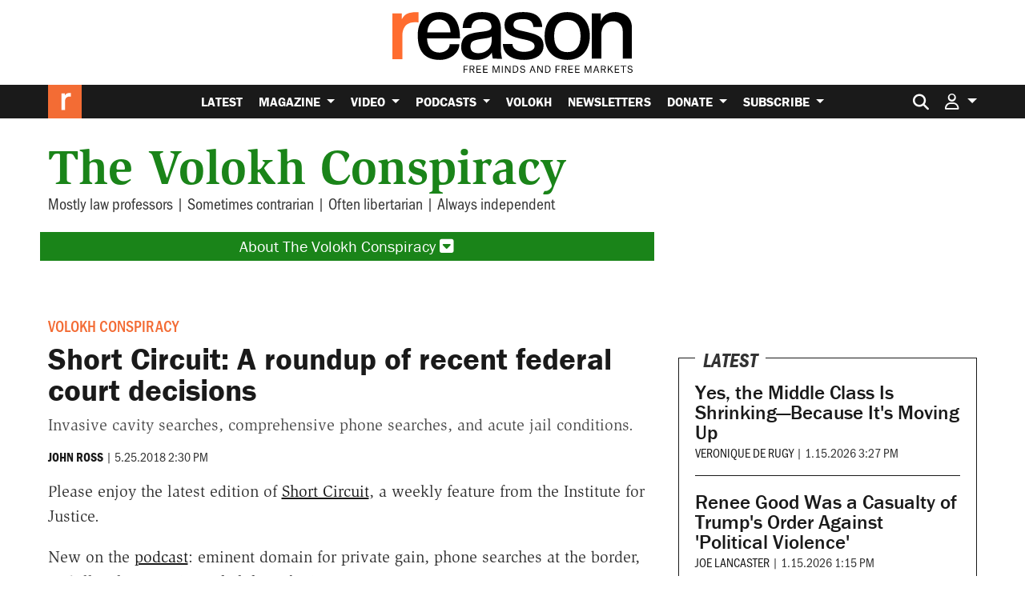

--- FILE ---
content_type: text/html; charset=utf-8
request_url: https://www.google.com/recaptcha/api2/anchor?ar=1&k=6LeMnkUaAAAAALL8T1-XAyB7vxpOeTExu6KwR48-&co=aHR0cHM6Ly9yZWFzb24uY29tOjQ0Mw..&hl=en&v=PoyoqOPhxBO7pBk68S4YbpHZ&size=invisible&anchor-ms=20000&execute-ms=30000&cb=achwkc603re1
body_size: 48945
content:
<!DOCTYPE HTML><html dir="ltr" lang="en"><head><meta http-equiv="Content-Type" content="text/html; charset=UTF-8">
<meta http-equiv="X-UA-Compatible" content="IE=edge">
<title>reCAPTCHA</title>
<style type="text/css">
/* cyrillic-ext */
@font-face {
  font-family: 'Roboto';
  font-style: normal;
  font-weight: 400;
  font-stretch: 100%;
  src: url(//fonts.gstatic.com/s/roboto/v48/KFO7CnqEu92Fr1ME7kSn66aGLdTylUAMa3GUBHMdazTgWw.woff2) format('woff2');
  unicode-range: U+0460-052F, U+1C80-1C8A, U+20B4, U+2DE0-2DFF, U+A640-A69F, U+FE2E-FE2F;
}
/* cyrillic */
@font-face {
  font-family: 'Roboto';
  font-style: normal;
  font-weight: 400;
  font-stretch: 100%;
  src: url(//fonts.gstatic.com/s/roboto/v48/KFO7CnqEu92Fr1ME7kSn66aGLdTylUAMa3iUBHMdazTgWw.woff2) format('woff2');
  unicode-range: U+0301, U+0400-045F, U+0490-0491, U+04B0-04B1, U+2116;
}
/* greek-ext */
@font-face {
  font-family: 'Roboto';
  font-style: normal;
  font-weight: 400;
  font-stretch: 100%;
  src: url(//fonts.gstatic.com/s/roboto/v48/KFO7CnqEu92Fr1ME7kSn66aGLdTylUAMa3CUBHMdazTgWw.woff2) format('woff2');
  unicode-range: U+1F00-1FFF;
}
/* greek */
@font-face {
  font-family: 'Roboto';
  font-style: normal;
  font-weight: 400;
  font-stretch: 100%;
  src: url(//fonts.gstatic.com/s/roboto/v48/KFO7CnqEu92Fr1ME7kSn66aGLdTylUAMa3-UBHMdazTgWw.woff2) format('woff2');
  unicode-range: U+0370-0377, U+037A-037F, U+0384-038A, U+038C, U+038E-03A1, U+03A3-03FF;
}
/* math */
@font-face {
  font-family: 'Roboto';
  font-style: normal;
  font-weight: 400;
  font-stretch: 100%;
  src: url(//fonts.gstatic.com/s/roboto/v48/KFO7CnqEu92Fr1ME7kSn66aGLdTylUAMawCUBHMdazTgWw.woff2) format('woff2');
  unicode-range: U+0302-0303, U+0305, U+0307-0308, U+0310, U+0312, U+0315, U+031A, U+0326-0327, U+032C, U+032F-0330, U+0332-0333, U+0338, U+033A, U+0346, U+034D, U+0391-03A1, U+03A3-03A9, U+03B1-03C9, U+03D1, U+03D5-03D6, U+03F0-03F1, U+03F4-03F5, U+2016-2017, U+2034-2038, U+203C, U+2040, U+2043, U+2047, U+2050, U+2057, U+205F, U+2070-2071, U+2074-208E, U+2090-209C, U+20D0-20DC, U+20E1, U+20E5-20EF, U+2100-2112, U+2114-2115, U+2117-2121, U+2123-214F, U+2190, U+2192, U+2194-21AE, U+21B0-21E5, U+21F1-21F2, U+21F4-2211, U+2213-2214, U+2216-22FF, U+2308-230B, U+2310, U+2319, U+231C-2321, U+2336-237A, U+237C, U+2395, U+239B-23B7, U+23D0, U+23DC-23E1, U+2474-2475, U+25AF, U+25B3, U+25B7, U+25BD, U+25C1, U+25CA, U+25CC, U+25FB, U+266D-266F, U+27C0-27FF, U+2900-2AFF, U+2B0E-2B11, U+2B30-2B4C, U+2BFE, U+3030, U+FF5B, U+FF5D, U+1D400-1D7FF, U+1EE00-1EEFF;
}
/* symbols */
@font-face {
  font-family: 'Roboto';
  font-style: normal;
  font-weight: 400;
  font-stretch: 100%;
  src: url(//fonts.gstatic.com/s/roboto/v48/KFO7CnqEu92Fr1ME7kSn66aGLdTylUAMaxKUBHMdazTgWw.woff2) format('woff2');
  unicode-range: U+0001-000C, U+000E-001F, U+007F-009F, U+20DD-20E0, U+20E2-20E4, U+2150-218F, U+2190, U+2192, U+2194-2199, U+21AF, U+21E6-21F0, U+21F3, U+2218-2219, U+2299, U+22C4-22C6, U+2300-243F, U+2440-244A, U+2460-24FF, U+25A0-27BF, U+2800-28FF, U+2921-2922, U+2981, U+29BF, U+29EB, U+2B00-2BFF, U+4DC0-4DFF, U+FFF9-FFFB, U+10140-1018E, U+10190-1019C, U+101A0, U+101D0-101FD, U+102E0-102FB, U+10E60-10E7E, U+1D2C0-1D2D3, U+1D2E0-1D37F, U+1F000-1F0FF, U+1F100-1F1AD, U+1F1E6-1F1FF, U+1F30D-1F30F, U+1F315, U+1F31C, U+1F31E, U+1F320-1F32C, U+1F336, U+1F378, U+1F37D, U+1F382, U+1F393-1F39F, U+1F3A7-1F3A8, U+1F3AC-1F3AF, U+1F3C2, U+1F3C4-1F3C6, U+1F3CA-1F3CE, U+1F3D4-1F3E0, U+1F3ED, U+1F3F1-1F3F3, U+1F3F5-1F3F7, U+1F408, U+1F415, U+1F41F, U+1F426, U+1F43F, U+1F441-1F442, U+1F444, U+1F446-1F449, U+1F44C-1F44E, U+1F453, U+1F46A, U+1F47D, U+1F4A3, U+1F4B0, U+1F4B3, U+1F4B9, U+1F4BB, U+1F4BF, U+1F4C8-1F4CB, U+1F4D6, U+1F4DA, U+1F4DF, U+1F4E3-1F4E6, U+1F4EA-1F4ED, U+1F4F7, U+1F4F9-1F4FB, U+1F4FD-1F4FE, U+1F503, U+1F507-1F50B, U+1F50D, U+1F512-1F513, U+1F53E-1F54A, U+1F54F-1F5FA, U+1F610, U+1F650-1F67F, U+1F687, U+1F68D, U+1F691, U+1F694, U+1F698, U+1F6AD, U+1F6B2, U+1F6B9-1F6BA, U+1F6BC, U+1F6C6-1F6CF, U+1F6D3-1F6D7, U+1F6E0-1F6EA, U+1F6F0-1F6F3, U+1F6F7-1F6FC, U+1F700-1F7FF, U+1F800-1F80B, U+1F810-1F847, U+1F850-1F859, U+1F860-1F887, U+1F890-1F8AD, U+1F8B0-1F8BB, U+1F8C0-1F8C1, U+1F900-1F90B, U+1F93B, U+1F946, U+1F984, U+1F996, U+1F9E9, U+1FA00-1FA6F, U+1FA70-1FA7C, U+1FA80-1FA89, U+1FA8F-1FAC6, U+1FACE-1FADC, U+1FADF-1FAE9, U+1FAF0-1FAF8, U+1FB00-1FBFF;
}
/* vietnamese */
@font-face {
  font-family: 'Roboto';
  font-style: normal;
  font-weight: 400;
  font-stretch: 100%;
  src: url(//fonts.gstatic.com/s/roboto/v48/KFO7CnqEu92Fr1ME7kSn66aGLdTylUAMa3OUBHMdazTgWw.woff2) format('woff2');
  unicode-range: U+0102-0103, U+0110-0111, U+0128-0129, U+0168-0169, U+01A0-01A1, U+01AF-01B0, U+0300-0301, U+0303-0304, U+0308-0309, U+0323, U+0329, U+1EA0-1EF9, U+20AB;
}
/* latin-ext */
@font-face {
  font-family: 'Roboto';
  font-style: normal;
  font-weight: 400;
  font-stretch: 100%;
  src: url(//fonts.gstatic.com/s/roboto/v48/KFO7CnqEu92Fr1ME7kSn66aGLdTylUAMa3KUBHMdazTgWw.woff2) format('woff2');
  unicode-range: U+0100-02BA, U+02BD-02C5, U+02C7-02CC, U+02CE-02D7, U+02DD-02FF, U+0304, U+0308, U+0329, U+1D00-1DBF, U+1E00-1E9F, U+1EF2-1EFF, U+2020, U+20A0-20AB, U+20AD-20C0, U+2113, U+2C60-2C7F, U+A720-A7FF;
}
/* latin */
@font-face {
  font-family: 'Roboto';
  font-style: normal;
  font-weight: 400;
  font-stretch: 100%;
  src: url(//fonts.gstatic.com/s/roboto/v48/KFO7CnqEu92Fr1ME7kSn66aGLdTylUAMa3yUBHMdazQ.woff2) format('woff2');
  unicode-range: U+0000-00FF, U+0131, U+0152-0153, U+02BB-02BC, U+02C6, U+02DA, U+02DC, U+0304, U+0308, U+0329, U+2000-206F, U+20AC, U+2122, U+2191, U+2193, U+2212, U+2215, U+FEFF, U+FFFD;
}
/* cyrillic-ext */
@font-face {
  font-family: 'Roboto';
  font-style: normal;
  font-weight: 500;
  font-stretch: 100%;
  src: url(//fonts.gstatic.com/s/roboto/v48/KFO7CnqEu92Fr1ME7kSn66aGLdTylUAMa3GUBHMdazTgWw.woff2) format('woff2');
  unicode-range: U+0460-052F, U+1C80-1C8A, U+20B4, U+2DE0-2DFF, U+A640-A69F, U+FE2E-FE2F;
}
/* cyrillic */
@font-face {
  font-family: 'Roboto';
  font-style: normal;
  font-weight: 500;
  font-stretch: 100%;
  src: url(//fonts.gstatic.com/s/roboto/v48/KFO7CnqEu92Fr1ME7kSn66aGLdTylUAMa3iUBHMdazTgWw.woff2) format('woff2');
  unicode-range: U+0301, U+0400-045F, U+0490-0491, U+04B0-04B1, U+2116;
}
/* greek-ext */
@font-face {
  font-family: 'Roboto';
  font-style: normal;
  font-weight: 500;
  font-stretch: 100%;
  src: url(//fonts.gstatic.com/s/roboto/v48/KFO7CnqEu92Fr1ME7kSn66aGLdTylUAMa3CUBHMdazTgWw.woff2) format('woff2');
  unicode-range: U+1F00-1FFF;
}
/* greek */
@font-face {
  font-family: 'Roboto';
  font-style: normal;
  font-weight: 500;
  font-stretch: 100%;
  src: url(//fonts.gstatic.com/s/roboto/v48/KFO7CnqEu92Fr1ME7kSn66aGLdTylUAMa3-UBHMdazTgWw.woff2) format('woff2');
  unicode-range: U+0370-0377, U+037A-037F, U+0384-038A, U+038C, U+038E-03A1, U+03A3-03FF;
}
/* math */
@font-face {
  font-family: 'Roboto';
  font-style: normal;
  font-weight: 500;
  font-stretch: 100%;
  src: url(//fonts.gstatic.com/s/roboto/v48/KFO7CnqEu92Fr1ME7kSn66aGLdTylUAMawCUBHMdazTgWw.woff2) format('woff2');
  unicode-range: U+0302-0303, U+0305, U+0307-0308, U+0310, U+0312, U+0315, U+031A, U+0326-0327, U+032C, U+032F-0330, U+0332-0333, U+0338, U+033A, U+0346, U+034D, U+0391-03A1, U+03A3-03A9, U+03B1-03C9, U+03D1, U+03D5-03D6, U+03F0-03F1, U+03F4-03F5, U+2016-2017, U+2034-2038, U+203C, U+2040, U+2043, U+2047, U+2050, U+2057, U+205F, U+2070-2071, U+2074-208E, U+2090-209C, U+20D0-20DC, U+20E1, U+20E5-20EF, U+2100-2112, U+2114-2115, U+2117-2121, U+2123-214F, U+2190, U+2192, U+2194-21AE, U+21B0-21E5, U+21F1-21F2, U+21F4-2211, U+2213-2214, U+2216-22FF, U+2308-230B, U+2310, U+2319, U+231C-2321, U+2336-237A, U+237C, U+2395, U+239B-23B7, U+23D0, U+23DC-23E1, U+2474-2475, U+25AF, U+25B3, U+25B7, U+25BD, U+25C1, U+25CA, U+25CC, U+25FB, U+266D-266F, U+27C0-27FF, U+2900-2AFF, U+2B0E-2B11, U+2B30-2B4C, U+2BFE, U+3030, U+FF5B, U+FF5D, U+1D400-1D7FF, U+1EE00-1EEFF;
}
/* symbols */
@font-face {
  font-family: 'Roboto';
  font-style: normal;
  font-weight: 500;
  font-stretch: 100%;
  src: url(//fonts.gstatic.com/s/roboto/v48/KFO7CnqEu92Fr1ME7kSn66aGLdTylUAMaxKUBHMdazTgWw.woff2) format('woff2');
  unicode-range: U+0001-000C, U+000E-001F, U+007F-009F, U+20DD-20E0, U+20E2-20E4, U+2150-218F, U+2190, U+2192, U+2194-2199, U+21AF, U+21E6-21F0, U+21F3, U+2218-2219, U+2299, U+22C4-22C6, U+2300-243F, U+2440-244A, U+2460-24FF, U+25A0-27BF, U+2800-28FF, U+2921-2922, U+2981, U+29BF, U+29EB, U+2B00-2BFF, U+4DC0-4DFF, U+FFF9-FFFB, U+10140-1018E, U+10190-1019C, U+101A0, U+101D0-101FD, U+102E0-102FB, U+10E60-10E7E, U+1D2C0-1D2D3, U+1D2E0-1D37F, U+1F000-1F0FF, U+1F100-1F1AD, U+1F1E6-1F1FF, U+1F30D-1F30F, U+1F315, U+1F31C, U+1F31E, U+1F320-1F32C, U+1F336, U+1F378, U+1F37D, U+1F382, U+1F393-1F39F, U+1F3A7-1F3A8, U+1F3AC-1F3AF, U+1F3C2, U+1F3C4-1F3C6, U+1F3CA-1F3CE, U+1F3D4-1F3E0, U+1F3ED, U+1F3F1-1F3F3, U+1F3F5-1F3F7, U+1F408, U+1F415, U+1F41F, U+1F426, U+1F43F, U+1F441-1F442, U+1F444, U+1F446-1F449, U+1F44C-1F44E, U+1F453, U+1F46A, U+1F47D, U+1F4A3, U+1F4B0, U+1F4B3, U+1F4B9, U+1F4BB, U+1F4BF, U+1F4C8-1F4CB, U+1F4D6, U+1F4DA, U+1F4DF, U+1F4E3-1F4E6, U+1F4EA-1F4ED, U+1F4F7, U+1F4F9-1F4FB, U+1F4FD-1F4FE, U+1F503, U+1F507-1F50B, U+1F50D, U+1F512-1F513, U+1F53E-1F54A, U+1F54F-1F5FA, U+1F610, U+1F650-1F67F, U+1F687, U+1F68D, U+1F691, U+1F694, U+1F698, U+1F6AD, U+1F6B2, U+1F6B9-1F6BA, U+1F6BC, U+1F6C6-1F6CF, U+1F6D3-1F6D7, U+1F6E0-1F6EA, U+1F6F0-1F6F3, U+1F6F7-1F6FC, U+1F700-1F7FF, U+1F800-1F80B, U+1F810-1F847, U+1F850-1F859, U+1F860-1F887, U+1F890-1F8AD, U+1F8B0-1F8BB, U+1F8C0-1F8C1, U+1F900-1F90B, U+1F93B, U+1F946, U+1F984, U+1F996, U+1F9E9, U+1FA00-1FA6F, U+1FA70-1FA7C, U+1FA80-1FA89, U+1FA8F-1FAC6, U+1FACE-1FADC, U+1FADF-1FAE9, U+1FAF0-1FAF8, U+1FB00-1FBFF;
}
/* vietnamese */
@font-face {
  font-family: 'Roboto';
  font-style: normal;
  font-weight: 500;
  font-stretch: 100%;
  src: url(//fonts.gstatic.com/s/roboto/v48/KFO7CnqEu92Fr1ME7kSn66aGLdTylUAMa3OUBHMdazTgWw.woff2) format('woff2');
  unicode-range: U+0102-0103, U+0110-0111, U+0128-0129, U+0168-0169, U+01A0-01A1, U+01AF-01B0, U+0300-0301, U+0303-0304, U+0308-0309, U+0323, U+0329, U+1EA0-1EF9, U+20AB;
}
/* latin-ext */
@font-face {
  font-family: 'Roboto';
  font-style: normal;
  font-weight: 500;
  font-stretch: 100%;
  src: url(//fonts.gstatic.com/s/roboto/v48/KFO7CnqEu92Fr1ME7kSn66aGLdTylUAMa3KUBHMdazTgWw.woff2) format('woff2');
  unicode-range: U+0100-02BA, U+02BD-02C5, U+02C7-02CC, U+02CE-02D7, U+02DD-02FF, U+0304, U+0308, U+0329, U+1D00-1DBF, U+1E00-1E9F, U+1EF2-1EFF, U+2020, U+20A0-20AB, U+20AD-20C0, U+2113, U+2C60-2C7F, U+A720-A7FF;
}
/* latin */
@font-face {
  font-family: 'Roboto';
  font-style: normal;
  font-weight: 500;
  font-stretch: 100%;
  src: url(//fonts.gstatic.com/s/roboto/v48/KFO7CnqEu92Fr1ME7kSn66aGLdTylUAMa3yUBHMdazQ.woff2) format('woff2');
  unicode-range: U+0000-00FF, U+0131, U+0152-0153, U+02BB-02BC, U+02C6, U+02DA, U+02DC, U+0304, U+0308, U+0329, U+2000-206F, U+20AC, U+2122, U+2191, U+2193, U+2212, U+2215, U+FEFF, U+FFFD;
}
/* cyrillic-ext */
@font-face {
  font-family: 'Roboto';
  font-style: normal;
  font-weight: 900;
  font-stretch: 100%;
  src: url(//fonts.gstatic.com/s/roboto/v48/KFO7CnqEu92Fr1ME7kSn66aGLdTylUAMa3GUBHMdazTgWw.woff2) format('woff2');
  unicode-range: U+0460-052F, U+1C80-1C8A, U+20B4, U+2DE0-2DFF, U+A640-A69F, U+FE2E-FE2F;
}
/* cyrillic */
@font-face {
  font-family: 'Roboto';
  font-style: normal;
  font-weight: 900;
  font-stretch: 100%;
  src: url(//fonts.gstatic.com/s/roboto/v48/KFO7CnqEu92Fr1ME7kSn66aGLdTylUAMa3iUBHMdazTgWw.woff2) format('woff2');
  unicode-range: U+0301, U+0400-045F, U+0490-0491, U+04B0-04B1, U+2116;
}
/* greek-ext */
@font-face {
  font-family: 'Roboto';
  font-style: normal;
  font-weight: 900;
  font-stretch: 100%;
  src: url(//fonts.gstatic.com/s/roboto/v48/KFO7CnqEu92Fr1ME7kSn66aGLdTylUAMa3CUBHMdazTgWw.woff2) format('woff2');
  unicode-range: U+1F00-1FFF;
}
/* greek */
@font-face {
  font-family: 'Roboto';
  font-style: normal;
  font-weight: 900;
  font-stretch: 100%;
  src: url(//fonts.gstatic.com/s/roboto/v48/KFO7CnqEu92Fr1ME7kSn66aGLdTylUAMa3-UBHMdazTgWw.woff2) format('woff2');
  unicode-range: U+0370-0377, U+037A-037F, U+0384-038A, U+038C, U+038E-03A1, U+03A3-03FF;
}
/* math */
@font-face {
  font-family: 'Roboto';
  font-style: normal;
  font-weight: 900;
  font-stretch: 100%;
  src: url(//fonts.gstatic.com/s/roboto/v48/KFO7CnqEu92Fr1ME7kSn66aGLdTylUAMawCUBHMdazTgWw.woff2) format('woff2');
  unicode-range: U+0302-0303, U+0305, U+0307-0308, U+0310, U+0312, U+0315, U+031A, U+0326-0327, U+032C, U+032F-0330, U+0332-0333, U+0338, U+033A, U+0346, U+034D, U+0391-03A1, U+03A3-03A9, U+03B1-03C9, U+03D1, U+03D5-03D6, U+03F0-03F1, U+03F4-03F5, U+2016-2017, U+2034-2038, U+203C, U+2040, U+2043, U+2047, U+2050, U+2057, U+205F, U+2070-2071, U+2074-208E, U+2090-209C, U+20D0-20DC, U+20E1, U+20E5-20EF, U+2100-2112, U+2114-2115, U+2117-2121, U+2123-214F, U+2190, U+2192, U+2194-21AE, U+21B0-21E5, U+21F1-21F2, U+21F4-2211, U+2213-2214, U+2216-22FF, U+2308-230B, U+2310, U+2319, U+231C-2321, U+2336-237A, U+237C, U+2395, U+239B-23B7, U+23D0, U+23DC-23E1, U+2474-2475, U+25AF, U+25B3, U+25B7, U+25BD, U+25C1, U+25CA, U+25CC, U+25FB, U+266D-266F, U+27C0-27FF, U+2900-2AFF, U+2B0E-2B11, U+2B30-2B4C, U+2BFE, U+3030, U+FF5B, U+FF5D, U+1D400-1D7FF, U+1EE00-1EEFF;
}
/* symbols */
@font-face {
  font-family: 'Roboto';
  font-style: normal;
  font-weight: 900;
  font-stretch: 100%;
  src: url(//fonts.gstatic.com/s/roboto/v48/KFO7CnqEu92Fr1ME7kSn66aGLdTylUAMaxKUBHMdazTgWw.woff2) format('woff2');
  unicode-range: U+0001-000C, U+000E-001F, U+007F-009F, U+20DD-20E0, U+20E2-20E4, U+2150-218F, U+2190, U+2192, U+2194-2199, U+21AF, U+21E6-21F0, U+21F3, U+2218-2219, U+2299, U+22C4-22C6, U+2300-243F, U+2440-244A, U+2460-24FF, U+25A0-27BF, U+2800-28FF, U+2921-2922, U+2981, U+29BF, U+29EB, U+2B00-2BFF, U+4DC0-4DFF, U+FFF9-FFFB, U+10140-1018E, U+10190-1019C, U+101A0, U+101D0-101FD, U+102E0-102FB, U+10E60-10E7E, U+1D2C0-1D2D3, U+1D2E0-1D37F, U+1F000-1F0FF, U+1F100-1F1AD, U+1F1E6-1F1FF, U+1F30D-1F30F, U+1F315, U+1F31C, U+1F31E, U+1F320-1F32C, U+1F336, U+1F378, U+1F37D, U+1F382, U+1F393-1F39F, U+1F3A7-1F3A8, U+1F3AC-1F3AF, U+1F3C2, U+1F3C4-1F3C6, U+1F3CA-1F3CE, U+1F3D4-1F3E0, U+1F3ED, U+1F3F1-1F3F3, U+1F3F5-1F3F7, U+1F408, U+1F415, U+1F41F, U+1F426, U+1F43F, U+1F441-1F442, U+1F444, U+1F446-1F449, U+1F44C-1F44E, U+1F453, U+1F46A, U+1F47D, U+1F4A3, U+1F4B0, U+1F4B3, U+1F4B9, U+1F4BB, U+1F4BF, U+1F4C8-1F4CB, U+1F4D6, U+1F4DA, U+1F4DF, U+1F4E3-1F4E6, U+1F4EA-1F4ED, U+1F4F7, U+1F4F9-1F4FB, U+1F4FD-1F4FE, U+1F503, U+1F507-1F50B, U+1F50D, U+1F512-1F513, U+1F53E-1F54A, U+1F54F-1F5FA, U+1F610, U+1F650-1F67F, U+1F687, U+1F68D, U+1F691, U+1F694, U+1F698, U+1F6AD, U+1F6B2, U+1F6B9-1F6BA, U+1F6BC, U+1F6C6-1F6CF, U+1F6D3-1F6D7, U+1F6E0-1F6EA, U+1F6F0-1F6F3, U+1F6F7-1F6FC, U+1F700-1F7FF, U+1F800-1F80B, U+1F810-1F847, U+1F850-1F859, U+1F860-1F887, U+1F890-1F8AD, U+1F8B0-1F8BB, U+1F8C0-1F8C1, U+1F900-1F90B, U+1F93B, U+1F946, U+1F984, U+1F996, U+1F9E9, U+1FA00-1FA6F, U+1FA70-1FA7C, U+1FA80-1FA89, U+1FA8F-1FAC6, U+1FACE-1FADC, U+1FADF-1FAE9, U+1FAF0-1FAF8, U+1FB00-1FBFF;
}
/* vietnamese */
@font-face {
  font-family: 'Roboto';
  font-style: normal;
  font-weight: 900;
  font-stretch: 100%;
  src: url(//fonts.gstatic.com/s/roboto/v48/KFO7CnqEu92Fr1ME7kSn66aGLdTylUAMa3OUBHMdazTgWw.woff2) format('woff2');
  unicode-range: U+0102-0103, U+0110-0111, U+0128-0129, U+0168-0169, U+01A0-01A1, U+01AF-01B0, U+0300-0301, U+0303-0304, U+0308-0309, U+0323, U+0329, U+1EA0-1EF9, U+20AB;
}
/* latin-ext */
@font-face {
  font-family: 'Roboto';
  font-style: normal;
  font-weight: 900;
  font-stretch: 100%;
  src: url(//fonts.gstatic.com/s/roboto/v48/KFO7CnqEu92Fr1ME7kSn66aGLdTylUAMa3KUBHMdazTgWw.woff2) format('woff2');
  unicode-range: U+0100-02BA, U+02BD-02C5, U+02C7-02CC, U+02CE-02D7, U+02DD-02FF, U+0304, U+0308, U+0329, U+1D00-1DBF, U+1E00-1E9F, U+1EF2-1EFF, U+2020, U+20A0-20AB, U+20AD-20C0, U+2113, U+2C60-2C7F, U+A720-A7FF;
}
/* latin */
@font-face {
  font-family: 'Roboto';
  font-style: normal;
  font-weight: 900;
  font-stretch: 100%;
  src: url(//fonts.gstatic.com/s/roboto/v48/KFO7CnqEu92Fr1ME7kSn66aGLdTylUAMa3yUBHMdazQ.woff2) format('woff2');
  unicode-range: U+0000-00FF, U+0131, U+0152-0153, U+02BB-02BC, U+02C6, U+02DA, U+02DC, U+0304, U+0308, U+0329, U+2000-206F, U+20AC, U+2122, U+2191, U+2193, U+2212, U+2215, U+FEFF, U+FFFD;
}

</style>
<link rel="stylesheet" type="text/css" href="https://www.gstatic.com/recaptcha/releases/PoyoqOPhxBO7pBk68S4YbpHZ/styles__ltr.css">
<script nonce="v1r0p7puhAYu-O6s7CoySg" type="text/javascript">window['__recaptcha_api'] = 'https://www.google.com/recaptcha/api2/';</script>
<script type="text/javascript" src="https://www.gstatic.com/recaptcha/releases/PoyoqOPhxBO7pBk68S4YbpHZ/recaptcha__en.js" nonce="v1r0p7puhAYu-O6s7CoySg">
      
    </script></head>
<body><div id="rc-anchor-alert" class="rc-anchor-alert"></div>
<input type="hidden" id="recaptcha-token" value="[base64]">
<script type="text/javascript" nonce="v1r0p7puhAYu-O6s7CoySg">
      recaptcha.anchor.Main.init("[\x22ainput\x22,[\x22bgdata\x22,\x22\x22,\[base64]/[base64]/[base64]/[base64]/cjw8ejpyPj4+eil9Y2F0Y2gobCl7dGhyb3cgbDt9fSxIPWZ1bmN0aW9uKHcsdCx6KXtpZih3PT0xOTR8fHc9PTIwOCl0LnZbd10/dC52W3ddLmNvbmNhdCh6KTp0LnZbd109b2Yoeix0KTtlbHNle2lmKHQuYkImJnchPTMxNylyZXR1cm47dz09NjZ8fHc9PTEyMnx8dz09NDcwfHx3PT00NHx8dz09NDE2fHx3PT0zOTd8fHc9PTQyMXx8dz09Njh8fHc9PTcwfHx3PT0xODQ/[base64]/[base64]/[base64]/bmV3IGRbVl0oSlswXSk6cD09Mj9uZXcgZFtWXShKWzBdLEpbMV0pOnA9PTM/bmV3IGRbVl0oSlswXSxKWzFdLEpbMl0pOnA9PTQ/[base64]/[base64]/[base64]/[base64]\x22,\[base64]\x22,\x22InzCgGE3wqbDtGPDl8K7w5jCpV4Tw7DCqiI/wp3Cr8OXwqjDtsKmPnvCgMKmOwYbwokUwr9ZwqrDqXjCrC/DoEVUV8Kow4YTfcK0wrgwXWXDlsOSPCRoNMKIw57Djh3CugkrFH9Kw5rCqMOYX8Oqw5xmwqlIwoYLw5lybsKsw5TDn8OpIgHDlsO/wonCl8ONLFPCvMKLwr/[base64]/DhATDl8OQN8OAwp7DncKZYGTDsX7Dnw9QwqLCtcO8JMOKYzpsV37CscKtOsOCJcKoHWnCocKtEsKtSwvDjT/Dp8OqJMKgwqZKwo3Ci8Odw5PDlgwaD03DrWcEwpnCqsKuY8K5wpTDoy3Cu8KewrrDtMKNOUrCtcOIPEkMw5cpCETCvcOXw63DjsOFKVNaw6I7w5nDpnVOw40TXlrChS9dw5/DlFvDtgHDu8KLeiHDvcO9wpzDjsKRw5ECXyAqw68bGcOJR8OECX7CgMKjwqfCisO0IMOEwp8nHcOKwqHCtcKqw7pRMcKUUcKUQwXCq8OBwq8+wodXwoXDn1HCmcOSw7PCryjDlcKzwo/DssKfIsOxa25Sw7/[base64]/DmcOMd8KywpBlfjLDi8O+ScKqRsOkaMO7wpvCszXChMKqw7nCvVlZJlMKw45kVwfCh8KBEXlOG2FIw5Fjw67Cn8ObPC3CkcOMAnrDqsOrw7fCm1XCisKmdMKLVcK2wrdBwq4Bw4/Dui7CvGvCpcKsw7l7UFNdI8KFwo/DtELDncKgEi3DsXcgwobCsMOlwqIAwrXClsOnwr/DgzbDhmo0dWHCkRUuJcKXXMO/w5cIXcK+WMOzE2YPw63CoMOxSg/CgcKdwoQ/X0jDucOww45GwpszIcO2E8KMHjTCs01sEMKBw7XDhCN8TsOlI8OUw7A7SMO9wqAGP3ARwrsVJHjCucOjw58YTiDDo1xxDBXDoRorIsOWwqbClzcRwp7DsMKew5wjJsKsw7jDgcOEL8O8w4HDjTXDqRgJYcKSwoQ9w6ZBbsKZwqgnVMKiw4vDi1x8IBrDkj0bU39dw5/CojvCl8Krw6jDplxrEcK5fg7Dk17DvzPDjzrDvgzDk8KMw57DpiBBwpMtIsOKwp/[base64]/MAsIJknCgQhgOsOIwovDjUDDgcKkNMObacObw6DDhcKgLcKew45pwoTCoAfCnsOATi0PCmMCwrk6XC4Tw5s2woJUH8KjPcKYwqwcOhbCi1TDkXTCv8KBw6puehljwrbDssOfGsKoOsKbwqfChMKYRnNoLwrCmVbCiMKZYsOOR8O/NFPDscK9dMO1C8KiCcOYwr7DqD3DmwM+UsOZw7TCihnCt3w1wqXDm8K6w4nCkMKadXjCkcKqwrE5w73CtMOQw7nDpULDlcOHwoPDpR/CmMKMw7jDvUHDn8K2dDPCnMKUwpLDiHjDnRTDlhUlw6s/OsOKa8Ohwo/CpRjDicOLw7dRX8KQwq/CucKeb2Y7w4DDukjCscKAwopcwp0/F8KxAsKsJMORSRg3wqFTMcKywq7Cp3/CmjVOwpPCgsK0H8OKw40SQ8KJQDQgwqlTwrUcWsKtNMKeXMOqe0BywrPCvsOFAWI5Smh5Mkp3bUXDqnMuHcO1asOZwp/DqsKiWhZFTMODMgYYWcK+w4nDjhdmwqFZXhTClHRcXVfDvsO8w57DjMKrJwrCqklwFjDCv1XDo8KrLVbCqGk1wo/CksKSw7TDjAHDt1cew43CgMOpwoEQw5vCuMORVMOoJMKbw4zCucOXNxkVNm7CqsO8HMODwrMjL8KKJmXDhcOTLcKKFDzDt3zCpcOaw5PCuGDCoMK/J8OEw5fCm2QJNTnCnz4IwrrDlsK/ScOrZ8KuBMKRw47Dt1/CicO2woTCncKYF1ZOw4PCqcONwq3CvzogasO/w4fChztnwr3DucKMw6vDj8O9wojDm8OnKsOpwqDCoF7Cu0/DshQpw5d7wrXCiWsHwqLDosKmw4bDghNFPTR5AMOuacKfSsORFsOOVBF+wq5Mwopgwo1jNXfDqBIoDcORKsKZw7MTwqfDrMK1bGfCkXQIw7IywrPCnlBywoNYwpIDLmXDpF5zAGBOwpLDscOSGsKhH0vDssKZwrpfw4DDvMOoB8K7wq5ew50TG046wpV3OkHCuDnCmi/DjVTDgGbDhURIw5HCih/Cr8Ozw7zCshrCrcORKChNwqBvw6MNwr7DpMKocwJPwrg3wqJUWsKMQsORd8OzWSpFUcK1dx/CisOLQcKEdgJTwr/DnsOsw6PDl8KzGkMow54KOjHDmFvDu8O7EMK0wqLDuR7DncOHw4dTw5M8woZAwptIw47Chhp/w74UdR4kwqPDqsKsw5PCusKjw5rDu8Kuw5oFaWs/U8KhwrUPcm9MHiZ1b0bCksKKwqoGBMKZw6ofSsKieWTCkjbDtcKGwqfDm2kBw4fCkzVEFsK1w5/DkxsNMcOFKizCpcK7w4vDhcKBMMO/ZcOJwr7CrTrDuXx7JTLDqsKNU8KfwrLDomLDgsKkw5ECw5XDqEfDuUTCqcKuVMOVw5ctccOMw5LDr8OIw49dwovDgkzCtg1BbWA4SkVAaMKPSyDCryTDqcKTwoTDq8K3wrg1w67Cu1E3wqxiw6XDhMKabT0BNsKbVcOfRMOewp/DlsOfw4nCllvDqi1hXsOUPcKhScKwD8OswpDDh0UDwpTCnm57wpYlw60Zw6/DjMK9wqbDsXDColXDgcObHBnDsQnClMOjLFJ4w4Agw7HDkcOPw6J2ICDCj8OkEkxlPWUnCcObwqZYwpxOBRx5wrBwwq/CrcORw5vDrsOQwp9bbsKjw6Rjw7LDqsOww6t9YcOXQTDDmsOqwq9HDMK9w5LCgMO8UcK2w6Vqw5B5w7NzwrDDh8KGw4ICw7TCi1nDtmA/w6LDgmnCsVJHfXDCpF3DscOJwpLClUPCm8Opw6HCj1vCmsOFW8ONwpXCvMOxezFOwovDvcOjcm3DrlYvw7/[base64]/wrTCnR4Cw697TlzDicKTwqxAd1wnVktmE2HDlMOOfR8fIy5VYcO5HsOoEcKpVTbCsMO/EzDDk8OLD8OCw5nDtj5JFRs2w7k7W8OXwo7CkS1IJ8KIVBbDrsOkwqN/w7MbJsO/JxbCvTbClCZow409w5rDqcK4w5DCmFoxJ1k0cMOXG8O9C8K0w6LDvQFiwqTCisOXUzEbVcO5Q8KCwrLDpsO+CjXDgMK0w7ACw5YLfwbDscOTPzvChDFrw6bCr8OzVsK/wrvDgHIewozCksKDFMOoHcOKwrAzNlrCjh0zTElGwpzCtRscPcKuw63CuiXDksO7wpYsDS3ClHzCo8OTwpByAHhrwpAgY0/CijvCvsOrfw8+wqzCvSZ4WQIkM04sGxXDpSU+w74xw6xaH8Kzw75NWMOdccKIwoxew7AnSwV9w5LCrkZ/w65WA8OZw4ARwonDgVjCizMHJcKtw7dkwodlRcKSworDjDXDrQ7DksKIw6PCriZOWj4cwqfDtTouw7TCgx/CuVTCjEsCwqZYW8OSw58jwr1/w786L8KRw4zCgcKLw4VBUx/[base64]/Dkn/DmGbDpMOpE1JTG1Rgw7dMwoppw6x7RT4AwrvChsKNwqDDqC4Lw6Mmwq7DnsOrw4kHw5zDl8OzZHocwp5URC56wofCjmloUMO3wqnCmH5kQmLCpUZOw7XCqEo4w4fCq8OIJg5Fck3Dlz3CtU9LUx5Iw75bwp0gNcOew4/CicKef1UOwp1FUg7DisOowpoawppSw57CrFvCqsKKPx/[base64]/DiU7CmAfCmcOYw5DCmcO1bMOuV8O4d05bw45Gw4jCqUDCgcKbAsOlwroMw6fDvF9fKzDDog3Cnh1WwpXDhzcaARHDusKHSUxFw58JSsKiHH/CqAApGsKFw60Mw6rDu8KENRnCiMOyw49/U8OAD0vDtzNBwrt1w4sCDWsVw6nDlcOxw44WOklZKj7Cj8KHC8K0Y8O+w6lJECYGwq8mw7nCjWMGw6zDqMK0BMOKEsOMHsKjQFDCt0FAeSvDhsKEwr1sHMOLw4rDisKQM1HCnyvClMOdVMK7wqYzwrPClMOgwoDDmMKqW8ORw5/Cv29HDsOfwp3CrsOnM1bDmn8nGMKYPGxswpHDvMOldWfDiVIMesOiwqRbWFtvUgrDtcKAw6t9YsKyNmfCiXvCpsKxw4tNw5Fzw4HDkgnDjkYBw6TDqcKzwosUFcKQWMK2LwLCu8OGJ0wYw6RDDFxgVFLCv8OmwrMJSA9/M8KXw7bCvlfDmsOdw7tFw48bwqHDrMKxXV4XSsO+ehPCrDXDusO+w4hbOF3CicKdRUXDqMK3w7w7w6hvwol0F3HDrcOnK8OOasKGYy17wqjCsAtgay/DgmJaLMO9UAhCw5LCn8KPGzLDrcOEOMKAw4/[base64]/wq18w6PDpHAOaF/CkS3DmcKzw45OIsOBwrY2wqFfwp3DucOeJyp7w6jCsnwULsKyYsKzbcKvwpfDlAk0XsKhw73DrsO0QhJPw7LDqMKNwoJCbMKTw6/ChgsZY1XDpQvCq8Opw4Asw67DsMKhwqnDkzTDmWnClCbDgsOlwqlrw6IxQcKzwpwZeTM7LcK4CFowLMK2wrMTw6zCvTPDljHDvHnDicK3wrXCgH/[base64]/CokYYw67Cl294w77CjcKtX0bClcO0w6fDmRpiTUE6w51bE0PCnUgawqXDksKxwqbDgxDCpsOlcXbCs3rCi1VLPhs7w74qGsOlaMK6w7fDgSnDvXXDikNeWmU/wpURXsKgwp1Pwqo/[base64]/DlMKRw6LCtMK5GXjDn8K8wprCtHLCjMODGljCjsO9wrfDoG7CjDYlwoQHw67DjcOiQT5hIGTCjMOywoHCl8K+ecOhUsOlBMK2esKJNMOQUwrCli9FGcKBwpbDnsOawo7CvD86HcKtw4fDisOFYwwiwozDhsKvYX/CvXYBCwfCqB8LasOuVjXDuCwtQXzCm8KDXTLCuE0QwrB1RcOVfcKRwozDoMOWwoduwpbClSLCnMKMwrPCtF8Jw7DDo8KfwpsTw60mEcO0w6A5LcOhFEkvwoXCuMKhw6JCw5JtwoDDlMOeWcO9DsK1P8KjP8OAw6ltBVPCljfDocK/w6F+UsK5I8K5H3PDr8KKwotvwoLCjTXDlUXCoMKjwo5vw5YAbsK4wrrDtsKEGMKjdsKqwqTDuW9dw5kPWA5Rwqc0wpgIw6gYYBs3wrHCsCQueMKiw4Nhw4bDkQvCnTlFU3fDpWvCmsKIwr5cwq3CvBzDsMOgwonCjsKOQDRVwr3CscOGasOfw6/DtTrCqV3ClsKbw7/[base64]/CkcKzZcKvw4oQw6QeJsOCEcObI8K1w6ItT8OJDjfDkW4yQUgHw5rDv3ghwr/DpMKYQ8KacsOvwonDnsOicVnChMO5JFtuw4XCvMOEGMKvAkHDhsK3Tw3DvcOCwoRnw7oxwpjDp8KWA2FVOsK7fl/CqTRkR8KeTQjCpcKRwrE+YjLCgF7CiXjCoUjDlTAow4lZw6nCtj7CjQtCLMO8Syc/w4HClcKyPHDClSrCvcO8w50Fw6E/w6wZXirDiyDCg8Ktw60jw4Ugb10ew6IkN8OaS8KuQcOrwotuw5/DiAo/w47DssKkRhjCs8Oyw7ppwoDCvcK7FMOoc1fCvS/DrR7CoCHCmRTDpmoMwr5YwrDDisOhw6ECwqw6PMOeMBtDwqnCicOPw6bCuk4Tw4cTw6zChcO+w59TMV3ClMK5UsOdw4EOw4PCp8KeFsKdH3Zpw6M0Pw4QwpnDuWfDnEfCl8KJw69tCiLDksObIcK9woUtIGDDgMOtOsKjw5fCr8KqecKGHDYfYMOfNhwrwr/Ch8KjKcO1w7gwCcK6EWNhUEJ0wo9bb8KUw7jCl07CpBnDp04mwq/CuMOlw4TCtMO2asKqbhMDwrwyw6MDX8K4woh+PnEww5NgYk4tHcOIw53Ct8OgRsOXwpfDjgbDnVzCnAjClR1kYMKbw5MZw4QTw5IowoVswp7DrAzDollJPT9TbmbDhcOBa8OOf0HCicKrw6pKCV08BMOfwqMES1g5wrx/P8K6w548HAjDpXDCo8KYwpkRFMKqb8O/wr7CpsOfwroDCMOcZcORfsKpw7U0RsOIFh8DS8Ordk3ClMOuw6MBTsO9Yy3CgMKtwqzCt8OWwog8clUkVy0Cw5DCtWZjw5QiWmbDsSXDv8OWKsOew5bDp1pzYlzCs3LDi1/[base64]/CnWNpRMOBw7HCtsKxVBxqwpUbw6pLw4d5azw3w7QbwqDCvhrDgMKPJw4oTMO8PjU5wqt7W3gtLHceZgEIScKid8OnN8OcCEPDpSjDhC8YwqESdW4ZwovCrsOWw7bDt8KMIVTDujBqwopTw75laMKCan/[base64]/bcKdLGzDggjDuMK5EcKIwrzDssOINRgpwq/[base64]/bsOXRsKTI2sfF8Kqwosgw63CqMK2w6FHIDLCtMO2w47CqT16SxIvwojCmzkxw7PDrnLDq8OywqYdWCDCu8KhBxPDpsOdAhbCpiHCoHdgW8KQw4nDmMKLwoVYLsKgB8K0wpMgw6rCuE5zVMOlUMOLcwcCw5vDqHtKwpY+VsKfQcOpHk/[base64]/LMK/w6cPESzCmcOKw4bCu8Kzw6fComTCizvDmAnDi2/Coh7CtsOSwo3DtGfCmXlORsK1wq3CvAvCrELDvXA+w6k3wqzDp8KVw7/[base64]/[base64]/DuMOVw5vCksK/V3VcCsOKwozDgnlKUGkmwpIcMDDDtm3CvXpGQ8O1wqAzw6nCqS7Do1bCgGbCihXClnTCtMKhRsOPQCBAwpMdHW86w5Rww7tSFsKLA1JzYV8TPBkxwqvCnVbDmSTCj8O8w758wr06w6HCmcKiw58pF8OXwqfDtsObBi/Cg2rDp8Ovwo83w74ew7ZsA3jCijNMw7s3LB/CssORQcOvSHbDqXguJMO8wqEXU3s6McOVw6fCiQUOw5XDs8KewonCn8OGMwcFe8KOwrjDocOGTh3DkMOQwrLCrHTCvMOYwo7DpcK1wogVGAjCkMKgRcOAbDTChcK9wrnCh2kfwq/[base64]/CoCbCrDo7wpXDgcOPw5EswrvDq8OhPcKwEsKkBMOgwqEDByjChHFnfl3DosO4ekIoXsKrw5gZw5ZiEsOlw5ZBwq5ZwrRRBsO3FcKMwqB+axM9w5h1w4DDqsKtacOjNkDCmsKXwoRfw5HCg8OcBMKIw4nDjcOWwrIYw6zCk8ODEmfDukwWw7DDq8OLYDE/e8OZWEbDtcK5w7tew7vCiMKAw4wewqTDqSx+w4RGwoEVw6U5VzjCmUfCsD7Ci1zCusOua1TCsG5MYsKfdz3Cg8OSw5kWHUN6fHkHBcOLw6XCqsOnMWzCtmQRF3gHfnzCkyl+dBMVdSMxV8KtEE3DqMOoMsK+w6/Dk8K+XDshSAvCkcO8fsKMw5nDg2/DmGvDmMO/wovCmyF4JMK7woDCiznCsHjCocKvwrrDpMOeK2tPP3zDmEMNNB0KLMKhwpbCkm5XS0hnRw3CiMK+asONScO2McKeIcOBwqtuaQrDl8OCLl3DmcK3w74JccOrw49qwpfColhdwr7DiEA1JsOCW8O/WMOIb3fCvSbDuQ8bwoHDowzCnX0QRl7Dq8K7asOxeSjDil9WD8KLwo9AJDzCiQ94wol8w7jCp8OmwpsnQ33Cvj7Cozksw6bDojcCwqfDmgxZwrHCghpUwpPCpHggwrRWwoQPwqMswo5vw6QmcsOnwr7DpRbCncOiJsOXaMKEwpjDkic/SnUrdMKcw4/CoMO7AcKLwqFpwp4RG1xFwp/CuFk5w6HCjyBjw63Ch2NQw5kow5bDlRI9wrssw4bCmcOaW1zDlwxRSMO1Z8KWwprDtcOudB4eGMOmw7jCjA3DrsKVw7HDmMOqd8KUPyocSwwDw5rCullNw63DucOZwqVKwqEdwqbCjz/Cr8OeQcKNwotWcyMgNsOowosnwpbCrsK5wqpFFMOzNcKnQnDDgsKnw6nCjQHCscOOI8O5eMKDUmVmJzkFwpYNw4RIw4/CpgfChTYAMsOeUW7Do10Bd8Ogw4PCohxMwojChwFAVkPCm3PDugVLw7BBTcOHYxRLw5UKIjxGwofCvDnDtcOCw7BVD8KfLMOmCcKzw4UdH8OAw5LDusOkc8Kmw4jCm8K1O2rDnsKKw5Y7BG7CnhnDphwPEMKhR3sZwoHCmF/[base64]/G2IOYm7Chm/Co1YQw7wvVMObDxBuw4PCmsOLwqvDgDIHCcKGw5kQaRIRwo7CgsKcwpHCmMOow6rCg8OYw6XDm8KIDWZ3w6rDijNVBFbDksKVC8Oww7zDssO8w7hRw7PCrcK3wqHCo8K5GkLCrTFrw7fCg2vCqU/[base64]/woQrJAghAg/[base64]/MsKGVhvDnsKoVkrCrcKHBcOaJkfDpcKSw5BQIMK0wrpFwr/Dt1NHw6LCiHbDlGHCuMKGw53Dl3JlD8Oaw58KaB3CrMKwCXIaw6kSD8OJYWBSUMOlw55jcMKowpzDmVHCocO9wokiw5AlBsOewpB/[base64]/[base64]/wql5FXFpJMK5OsOTw7Mcwot8fcKhw6EaSDJ7w7pQBcKPw6gJwobDs016P0DDhcO/w7LCjsO8H23CgsOCw4wdwocJw5xeEcOYZUhmBMOLNsK2AcOjcEjCkkxiw6jChF5Sw75xwrZZw7XClGd7OMKiwrfCk10EwoTDn0TCj8K/S3XDmcOwH35TRVk3IsKHwpfDgV3CmcK1w5XCuC7DlsOkay3Dlz1pwqJkwq9awqLCnsKOwqAyG8KtbSHCgz3CgjfCgBDDq3YZw6HDlcKmFCwow60nfsOdwokwccOVWH89ZMOyKsOHbMOGwoXDhkTCjEp0K8O0IQrCjsOEwoDDu2Ngw6llCMODYMOJw7/Dvw9Bw4DDo2l9w4rCg8KUwpXDicOawpvCglTDhghYw4LCkhDCpcKBOUAsw67DrsKbE13Ch8Kfw702BEPCpFDCpsKmw6jCuxQ6wrHCmibCuMOyw64Fw4Mpw5fDqTs4NMKdw7XDj0YrOsORS8KQehvCn8K8FQLDlMK1wrBowpseYATCusK/w7ASc8K5w704fcKdFsOmPsOgCxBww6kewoEZw5PDkU3DkxHCpcO5wqzCr8K8F8KCw6HCpRHDrsONRMO/[base64]/CtR7DgcKBwroBwpbDjsOow6HDkxTDtMOfw6rCmRJ0woHDoVDCkMOUHzlODwTCgMKPY2PDscOWwr8pw4nCj108w5R3w4PCow/CpcKmw6XCoMOTWsOhA8OqDMOyDcKdw5l5Y8Opw6LDtX5rFcOsacKYesOnL8ONHyvDu8K+wpkCYhnCgw7CjsOSw5HCsxEWwr93wr3DnVzCo3JZwqbDh8Kuw6/[base64]/RkckNCPCmcKhMHIDw6rCv8KVwrtcPsOlwo5tUTbCgAMswpPCuMOlw7/[base64]/KDgNw5JEQMKwEcKbw4xBw73CpsO2CSsDwrY/wqbCvxfCnsO7bcOCHAbDtsK/wqZqw7wAw4XDjWrDnGhSw5lIFiHCjBskRMKbwq3DgXtCw6rDi8OdaHoAw5PCt8OGw7XDssOrUjxqw4w5wprCq2EdTh/DjD7CqcOKwrLCkBNVPsKaPsONwpnCkkzCulrCgsK2C34+w5loP2zDg8OpdMOtw6LDo1XCmMKfw68ncmllw4TCocOZwrchw7vDtU7DrhLDs0kfw6nDqcK/[base64]/DjMKCw4R8w77DtcOowpgscMODAMO5wqvDucKzwrFYUn02w41kw47CgB/CoD0gQjwpFHzCvcK5V8K3wo1sAcODXcK3ZQpmQ8OjBh0NwrxIw7sSOcKsRsOwwr7ChmjCvA03EcK7wr3DgR4tfsKAJsOwc18Uw7vDnMOXPhvDpcKhw6BkXC3CmsKWwqZpF8KpRDPDrWZswrRSwpXDrsOIfcOow7HClMKfw6LDoWlgw5/[base64]/DssKYb8KhaGxmCyM6csO0wofClcKYdwUmw4NGw4/DiMOOw4I2w7jDmggMw6rClxHCrUXDrsKiwo1awoXDisKcw6wew6nCjMO0w7rDo8KpVMKxBUzDi2YTwpvChcK+wodNwoTDp8OYwqEXGADCu8OSw64pwqdiwqzCkwhVw40AwpLCk2ZNwoJ8EmnCn8KEw6khHVc1wo/[base64]/[base64]/w6bCp0ZIwoTDsHnCvTfDskHCq2N1w7zDlcKKwqvDqcOUwpsyHsO2asKPEsK9UX7Ds8OlITpPwrLDt1x9wqo9KQ0SHm9Xw7TDjMOXw6XCp8Klwp4Jw7kdfhcJwqpeaw3CpcOIw7DDqcKww73Crw/Dmk11w4TCrcOBWsOOIx7ComfDg1PDuMKyHgtSU1HCigbDpcKjwqk2UTZxwqLDowcbYF/DtX/Dmi4kVyPDmsKFUsOnFjRiwqBQOsKYw5A1VnYQRsOyw6fCosKfJCtVw4LDlMKvJFwpV8O/[base64]/CsVLDosOUw7EffGnCv3Fgw7bConzDt8O1S8KQcsK0J2TCosKAW03DnQ1pY8K2DsOgw4MbwphyEnBpwrJuw7E0bsOVEcK+wpB/[base64]/DtEFoCcOUwozDqVlCw6J3HcK0w7LCisOnw7NxMsKyPyZMwpPDocKVf8KFasKYFcKWwp8pw4LDkmQqw7BxDF4ew6/DsMKzwqzChm0Ff8OhwrHDu8K5QcKSOMKVYWcgw6ZYwoXCvsK8w4bDg8O9IcOqw4BgwqwjGMOIw57ClwpZcsOyQ8Ojw4g4VivDjFfCvQvDhk/DtMK9wq5/[base64]/wqQuw5lIw6lTwoBTX1/DqizCnnvDoVtfwpXDvcK2ZcO+w6LDgsOVwpbDq8KMwp7DhcK5w6XDrcOoOWsUVxFqw6TCvhhmasKhPcO6IMK/[base64]/DlUTDi8OcPMKFW8KhPMOQwq0NwoQBaEsyNlpXwrQ6w5knw5sXazfDj8KFbcOJwo5bw4/CucKQw7XCkkRuwrvDksOiK8O3woTCgcKKI03CuWbCrsKuwp/DuMK0c8O1HnvCrMK/wrbCgV/Cl8O1bgjClMKVS2ESw7Qxw4/[base64]/wqzDtcK5w7hVIMOCTnBVw5oOw5jCinjDq8KDw7cawobDh8KcBsK9B8KeTw5LwqFNNjPDqsKcRmoLw6LDvMKlQcOpPjDDtXfChRsoV8K0ZMO+V8OGK8OIX8ODHcO2w77Ckj/Dg3LDv8OdSWrCo33Cu8KUc8KHwofDk8OEw4E6w67CqUEnQmjCvMKOwoXDhx3DocOpwrFFK8O6FsOMS8KIw5lIw4PDkHDDuVrCp0PDnAXDgTfDo8OVwrdtw5bCuMOuwp0YwpJnwqtswpgmw5/DrMK6cAjDhhDChizCo8OnZcOtbcKxDsOYRcOzLMKiDCxTQwXCmsKMHcO0w70WLDIhHsOjwohnOMKvGcORD8Kdwr/DkMOpw5UEY8ONNwLCiSPDpmPCh0zChENtwqENTXYvXsKKwq/DtD3DtjAVw6/CjGvDosKoW8KDwrF7wqfDn8Kdwqg5wqHCksKaw7Ryw5ZAwqTDvcOyw6fCkxLDtxXCtcO4XBzCvMKLFcKqwoHCu1XCnsKCwpwOasKiw7xKBcOHKMO4wpMGPMOTw6XDkcKgcg7CmknCoGACwqMBf3Y/dj/DmXDDoMOTHXoSw4c8w4oow73CusKnwoohOMKrwql/woAZw6rDoh3DoS7CqsKYw4DCrHPCvsOKw43CozXCo8KwFMK0NV3Cq2/CswTDiMOQcAdewrvDhMKpwrRKSVBwwoXDuiTCgsKPZWfDpsO6w4zDpcK/w7HCn8O4woUSwqjDv17CnHvCsH3DksKgNjTCksKjBsOTTcO/[base64]/DgDTDqcKXM8OcW2LCm8OBWmYyTWPCnAXDj8OGw5PDhRDChlxRw5pTfzh6UW1kcsKmwqnDqRDCiDDDp8OZw6kTwodxwooibsKrd8K3w75hG2AAY0rCpEsaZ8OkwrFcwrLCncOKV8KXwo3CtMOOwojClMODLcKBwqZ6DsOcw4fChsOiwqLDksONw7E/[base64]/JFLDvTPDjRXDmsOOHHhRakYmOMKqwrvCmgV2YxBvw4TCpsO5YcOxw5w1McO+MUFOCW/CicO9VyrCqWJCbMKmw7zCv8KaEcKOAcKXLhjDt8OlwprDnjfDq2R5aMKawqTDt8OZwqBgw4Qew7fCq2PDrw5dKsONwoHCk8KmCDZCdcKsw4xJwqzCvn/Cv8KkQmEsw5R4wplvVsOEYiMXR8OGbsO6w5vCtRB3wr12wojDrV0pwqAPw6PDmcKzWcKSw6PDr3ZpwrATajYGw5TCusKyw6XDt8OAVXTCuTjCoMKNXF0ULnDClMOAKsOHDBgxMVkWB2DCo8OjPX0JFHhdwo7DnQ/Cv8Khw5VFw6TCn0YHwrMUwr1XWW/[base64]/[base64]/AsK2w5jDizTDpsK3wp7Ci8KZwoXDkcOCwpPDpEvDjsOTw4tvIh5CwrvDvcOgw7/DmQE0FBvCnVR6QMKxCsOsw7rDvMKNwosIw7hIIcKHcw/Cq37CtU3ChcKJI8O7w758KcOlacOIwoXCm8OdMMOdQ8K2w5bCoRo1DcKWYjLCq3TDonvDg3Etw5AMXgrDvsKBwpfDrMKyJ8KVP8K/ZcKNY8K6GSBCw4kGX3onwp3ChcOuLDjDpsKBBsOxwqlywrs0UMOywrrDpsOoLcOORX3ClsKwKzdhcU/CiXIaw5MYwpnDpsOBZsKDQcOowpVKwrFIWH5IQQ7DscO7w4bCscKJGx1eJMOmQHsHw4lpGUx8GMOCZ8OHJinCpz/CiHNewpjCkFDDoT7CnnFwwpxzbA4WE8Kfd8KsKhZ4IDduG8OlwqzDji7Dq8OWworDt3zCqsOwwr1tGHTCgMKRCcK3XERpw4tSwpjCg8KiwqzCh8Kzw6F1f8Ocw5tDU8O6e35JdWLCh1LChBzDh8KAwqrDr8KdwpLCiAxqKMObfyXDl8KtwpV9MULDh3vDnQDDoMK2wq/[base64]/w7hzwpkzw5vCm3TDqcKMwotkwrRwwqtWwoEWFD7CusKPwpI2CMKFa8K/[base64]/[base64]/wqI8w4cewot8esKke1vCnsK3dyQSQh4ILMOIeMK0OcKQwpdWbm7Co37CmkzDnMKmw7F6RBrDnMKOwqDCmsOgw4rCtMO1w5cjXsKREQsJwovCv8K8QS3Cmg9pL8KCfGXCvMK/wrZnRsKtwqU6w7zDgsOfSiU/[base64]/Cg8OcSXIXwql7w7zDplTDk8O7wpvDkjFyG3PDmsO9fiILJ8KoRQRNwoDDpT/DiMKfKXTCpcK8JMOUw5PCscOYw4jDlsKcw6vCiklEwqYvPcKzw4c1wqhdwqzCggTCisO0KiDCpMOtVXHChcOkWGFGIsO9ZcKPw5LCg8OFw67DlWsyNGzDhMO/wo4/[base64]/CkMKeXsKGwr7ChEDDsFHCo0onwp/DqmXDqsKnE3kfHMO9w57DngdaOgbDgMOWE8KCwoLDkirDvMK0JsObHml6SMOZZMOIYSwBdsOcN8KbwoTChcKDwqnDkgtZwrlvw6/[base64]/Du8KPSxzCvBTCthZPUCjCjGXCvDrCgsOpUzPDisKkw7jDnUFtw4d1w7fCggjCucKgGsOkw7DDncO8wr/CllBjwqDDjA13w5bCisOWwpDCvGVCwqHCsVvCs8KoacKGwrzCpws1w7xkXkbCocKEwoYgwrZnHUlPw7XDtGduwrp2wqXDgxIPGi5iw502wo3Cljk0wqhPw4/DklTDgsOCMsOTw5nDnsKtfsO3w7MldcK/wrAwwqgZw5/DtsOJHlQAw6/[base64]/Ciktpw5IfZUHCt8KZw5vCucOEL1h1TsKWWFs/wpt0R8OKXcO/UMO2wqo/w6DDucKbw7Nzw6B3AMKqw6jCo3fDiDt8w53Cp8OeP8KRwolUF1/CrDHCq8KNMsOcJcKnHSrCkW8FKMKNw6PCmsOqwrBpw5zCn8K8YMOwBHF/IsKCFQxJQ2LCk8K9w4kswrbDnBHDucKOW8KRw4QQZsK1w5XCgsK2HSfChmnDssOhdMOkw7/ChD/CjhQUOMOqIcK7wonDiw3Ch8KBwrnCqsOWwp4EH2XCgcOsLDU/[base64]/DoA4pVnvDv2QLwpILEcKiVVbCkhV5wqMLw7zCvhPDi8O5w7Jew54hw5glVzTDrMKMwqkDXWB/wr/CtR7CicOKAsOPYcOewrLCgB56MhFJXy/CrnbDhSLDkGXDl34UTSkRa8KnBRHCokHCpWvDssK7w7fDqMOxMcKlwqRIL8OFN8KEwpjChX3CujZqFMK9wpYmL2pJc0AND8OERjTDosOMw5saw79XwqdkNSHDnj7ClMOnw43DqnUew5bCnHF4w43DiBzDoiYbHAfDvcKfw6rCg8KawqF1w4zDkg/Cp8Orw6vCq0fCoxjCjsOFVxA9R8Kfw4d6wqXDgR57w7l+w6g9d8Kbw4ILYxjDnsK6wolvwqMoScOBEMKjwqhKwrg5w4hYw7DCsAfDssOTb3vDvjsKw5/DnMOAw7RPCD/DrMKfw6R2wptgez/CkzN5wpvCsmEDwq1uw6fCvwnDh8KhcQIAwpA7wr5rH8O5w4hXw7TDi8KvEz8BLGYCTHVcN2vDtcOMeX9qw6rDiMOVw5DDrcOnw5Z/[base64]/CoRTDvEXDusKgwqnDkjTDh8OsScOSScOKOC9awrMRHUokwo0SwoDCu8O7wppQbF/DvMOCwqjCkUvDicOwwqVKQ8OPwotxN8OzZyPDuQRFwrVYQ0LDpRPCugXCqcOqb8KEEi3Cs8OKwprDq2VUw67CgsOewqXCmMO4eMKtJkxyFcKrw5Y4ITXCnXHCglLDv8OBL0c0wrVDeSdLdsKKwqzDrcOXRUDDjCwAYAALOG3DtWEXFBLDuErCsjJYBU/CmcO3wo7Dk8OXwqDCpWomw67CisK8wrtvHMOof8Knw5MHw6B5w4rDtcOTwoVTDFFdDMKTSCNPwr17wphBWAtqNjjCkHrChcKJwpxtZTkBwrPDt8OOwptxwqfCksOewp5HGMOEFifDgwIyDV/[base64]/[base64]/DnztIYlPDg3R/[base64]/DlCvDmsK2XsOTS8KoEcKTHcOYw7tEw47ClsKKw63CksObw5HDq8OiTDt3w5d6csOpCzfDm8KQTlbDozwLXcK3GcK+dcK+wodVw7EJw4h4w4NrPH9eaDnCml0ew5nDi8Kbf3/DqxLCkcOBwrxkw4bDg0fDjMKAT8KUDUA5W8OJFsKbGSXCqn3DsFMXR8Kuw5nCi8KswrLDiFLDhsO/wpTCuRvCjS4Qw7g1w4FKwrpMw7rCvsKDw5jDlMKUwooIHGBzFX/DocOnwrIDfMKzYl1Xw5Ixw7HDmcKtwq4GwohCwrfCuMKiwoHCp8OCwpY8AnHCu0PDshMnw7Y4w6N5w63DgUc1wqskSsKnW8OZwqPCqDpqX8KhDsOOwptjwpkLw7oTw63DvlwbwrVWMCFdd8OpYcO8wr/DglYrdcOcEnhQLkRSCh4mwr7Ct8Kxw7YMw4xLSTgKRsKowrFww7EMwpvCiAlFw7TCiGIcwpDDhDU2DgQQcTxYSRZuwqISecKxYcKvKzbDgHvCmMKGw5M9Ty/[base64]/[base64]/DqcOgwrU5WwjCn8K9JA/[base64]/Clgpqw6HDoMK3YwVdwpQGW8K4woJIw4DDq3nDoVXDgC/DiBw7w49jEBbCtlnDnMK1w5tMKTzDmsOgYxgGwrfDiMKJw5rDkw1saMKIwoh0w7YBH8KUNsOZYcKJwodXHsOGB8KKY8OZwo7ClsKzXgxIVj51ICdHwrdqwpLDqsK0Q8O0UQXDoMK5Ul0kSMO4WcOww5/CosOHNBZQwrzCgAfDpTDDv8Oswp7Cqh0BwrN+IyLDhD3Dn8OXwqMkN2gBeT/CgV/Dvh7ChsKjNcKrw5TCk3I5wpbCpsOYEsKoKsOlwqlTFcO0BFMEN8O5wptCLX9oBMO8w4UIF35Bw7LDuVMBw5/[base64]/CiCTDgAvDrsOBT8KTB0pVamTCgDPDnMKVV1Neeyx0Bn/[base64]/DtMO3F8Kjw7Mbw5VJUxXCnsOwYsKhwp/CtsKcwqFow47Cg8ODWlkawp3Dl8KnwpkIw6bCp8Kmw6cew5PDq0DCpSIzJRlewo5GwrLCmn3CjhzCmWxpRFdiSMOZGsK/woXChTHDswXCsMO2T34jdsK7cRc4wow5VHVWwoIhworCgcK5w67DvcOHfS5XwoLClsOqwrB/K8K3ZRfCiMKgwosfwpgsExzCh8OBfAxWdlrCqy/Chl0rw6Y1w5kAfsODw59OdsOxwooGdMKCwpdIIFtFalMiwpLDhCEQamnCjXAXMMKyVjY1NEtMOzNAO8OPw7bCrcKAw7dQwqIHccKWHsOTwqlxwq7DnsOoEh8rVgXDi8Oaw456esOewrnCoGlUw5jDkw/CisKPJsKEw6JqLGYZERliwrlCKwzDtsKBCcOXeMKeRsKMwq7DicOob011OkPCoMOAZXPCn2PDpyscw55rI8OWwpd/w6vCr0hBw57DosKmwopHJ8OQwqHCskvDoMKBw4lVCgwgwqbCl8OKwoXCqHwLfGQaG0bChcKPw77Ch8OSwpNSw7wBw6LCvMOhw7xaT2zCqDTDpDI\\u003d\x22],null,[\x22conf\x22,null,\x226LeMnkUaAAAAALL8T1-XAyB7vxpOeTExu6KwR48-\x22,0,null,null,null,0,[21,125,63,73,95,87,41,43,42,83,102,105,109,121],[1017145,768],0,null,null,null,null,0,null,0,null,700,1,null,0,\x22CvoBEg8I8ajhFRgAOgZUOU5CNWISDwjmjuIVGAA6BlFCb29IYxIPCPeI5jcYADoGb2lsZURkEg8I8M3jFRgBOgZmSVZJaGISDwjiyqA3GAE6BmdMTkNIYxIPCN6/tzcYAToGZWF6dTZkEg8I2NKBMhgAOgZBcTc3dmYSDgi45ZQyGAE6BVFCT0QwEg8I0tuVNxgAOgZmZmFXQWUSDwiV2JQyGAA6BlBxNjBuZBIPCMXziDcYADoGYVhvaWFjEg8IjcqGMhgBOgZPd040dGYSDgiK/Yg3GAA6BU1mSUk0Gh0IAxIZHRDwl+M3Dv++pQYZxJ0JGZzijAIZzPMRGQ\\u003d\\u003d\x22,0,0,null,null,1,null,0,1,null,null,null,0],\x22https://reason.com:443\x22,null,[3,1,1],null,null,null,1,3600,[\x22https://www.google.com/intl/en/policies/privacy/\x22,\x22https://www.google.com/intl/en/policies/terms/\x22],\x22w4ZQ1LC/feVywNKenH5VD+Prnb5fEbO8iGUU/7ryDSg\\u003d\x22,1,0,null,1,1768516450311,0,0,[204,45,149,160],null,[200,8],\x22RC-C_BM9K_DfLOC7A\x22,null,null,null,null,null,\x220dAFcWeA7I1lZxm0ONwUXAaTK77tkl2-tBeHp70qmHsqb2wBLJezkxs65JI2vrmcWesxdb-p7RLYxpgCg3YcBSZ8gtfmfMclBLJg\x22,1768599250389]");
    </script></body></html>

--- FILE ---
content_type: text/plain;charset=UTF-8
request_url: https://c.pub.network/v2/c
body_size: -256
content:
333a3629-3789-4605-96a9-f94e4951710f

--- FILE ---
content_type: text/plain;charset=UTF-8
request_url: https://c.pub.network/v2/c
body_size: -111
content:
fff4b572-ef05-4db0-8779-8e21276579d2